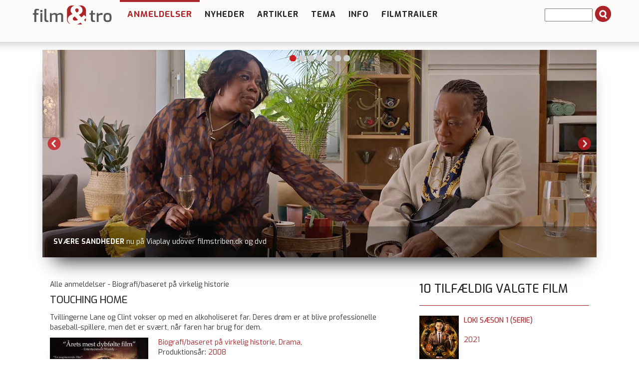

--- FILE ---
content_type: text/html; charset=utf-8
request_url: https://filmogtro.dk/anmeldelse/touching-home/
body_size: 10663
content:
<!DOCTYPE html>
<html lang="en" xmlns="http://www.w3.org/1999/xhtml">
<head>

<meta charset="utf-8">
<!-- 
	This website is powered by TYPO3 - inspiring people to share!
	TYPO3 is a free open source Content Management Framework initially created by Kasper Skaarhoj and licensed under GNU/GPL.
	TYPO3 is copyright 1998-2013 of Kasper Skaarhoj. Extensions are copyright of their respective owners.
	Information and contribution at http://typo3.org/
-->

<base href="https://filmogtro.dk/">

<title>Touching Home</title>
<meta name="generator" content="TYPO3 4.7 CMS">
<meta name="keywords" content="Anmeld">

<link rel="stylesheet" type="text/css" href="typo3conf/ext/flexslider/Resources/Public/Css/flexslider.css?1427382922" media="all">
<link rel="stylesheet" type="text/css" href="typo3temp/stylesheet_8875827d48.css?1508763428" media="all">
<link rel="stylesheet" type="text/css" href="fileadmin/Template/bootstrap/css/bootstrap.css?1443022619" media="all">
<link rel="stylesheet" type="text/css" href="fileadmin/Template/bootstrap/css/navbar-fixed-top.css?1445620064" media="all">
<link rel="stylesheet" type="text/css" href="fileadmin/Template/bootstrap/css/custom.css?1764850908" media="all">
<link rel="stylesheet" type="text/css" href="fileadmin/Template/bootstrap/css/farver.css?1455617165" media="all">



<script src="typo3conf/ext/flexslider/Resources/Public/Js/jquery-min.js?1429172061" type="text/javascript"></script>
<script src="typo3conf/ext/flexslider/Resources/Public/Js/jquery.flexslider-min.js?1427382922" type="text/javascript"></script>
<script src="typo3temp/javascript_ebd9c81938.js?1643095810" type="text/javascript"></script>


<meta name="viewport" content="width=device-width, initial-scale=1.0, maximum-scale=1.0" ><link href='https://fonts.googleapis.com/css?family=Exo:400,500,600,700' rel='stylesheet' type='text/css'><script defer data-domain="filmogtro.dk" src="https://plausible.io/js/script.js"></script><meta property="og:image" content="https://filmogtro.dk/typo3temp/pics/90320b73a5.jpg" />     <meta property="og:type"                 content="article" /> 
     <meta property="og:site_name"            content="https://filmogtro.dk/" />
     <meta property="article:modified_time"   content="1768562253" />
	<meta property="og:image:width" content="400" />
	<meta property="og:image:height" content="285" /><meta property="og:title" content="Touching Home" /><meta name="description" content="Tvillingerne Lane og Clint vokser op med en alkoholiseret far. Deres drøm er at blive professionelle baseball-spillere, men det er svært, når faren har brug for dem." /><meta name="keywords" content="Far-søn,Alkohol,Misbrug,Valg,Sport," /><script type='text/javascript' src='https://banner.imh.dk/reviveadserver/www/delivery/spcjs.php?id=3&target=_blank'></script><link rel="shortcut icon" href="/fileadmin/templates/filmogtro.dk/favicon/favicon.ico">
<link rel="apple-touch-icon" sizes="57x57" href="/fileadmin/templates/filmogtro.dk/favicon/apple-touch-icon-57x57.png">
<link rel="apple-touch-icon" sizes="114x114" href="/fileadmin/templates/filmogtro.dk/favicon/apple-touch-icon-114x114.png">
<link rel="apple-touch-icon" sizes="72x72" href="/fileadmin/templates/filmogtro.dk/favicon/apple-touch-icon-72x72.png">
<link rel="apple-touch-icon" sizes="144x144" href="/fileadmin/templates/filmogtro.dk/favicon/apple-touch-icon-144x144.png">
<link rel="apple-touch-icon" sizes="60x60" href="/fileadmin/templates/filmogtro.dk/favicon/apple-touch-icon-60x60.png">
<link rel="apple-touch-icon" sizes="120x120" href="/fileadmin/templates/filmogtro.dk/favicon/apple-touch-icon-120x120.png">
<link rel="apple-touch-icon" sizes="76x76" href="/fileadmin/templates/filmogtro.dk/favicon/apple-touch-icon-76x76.png">
<link rel="apple-touch-icon" sizes="152x152" href="/fileadmin/templates/filmogtro.dk/favicon/apple-touch-icon-152x152.png">
<link rel="icon" type="image/png" href="/fileadmin/templates/filmogtro.dk/favicon/favicon-196x196.png" sizes="196x196">
<link rel="icon" type="image/png" href="/fileadmin/templates/filmogtro.dk/favicon/favicon-160x160.png" sizes="160x160">
<link rel="icon" type="image/png" href="/fileadmin/templates/filmogtro.dk/favicon/favicon-96x96.png" sizes="96x96">
<link rel="icon" type="image/png" href="/fileadmin/templates/filmogtro.dk/favicon/favicon-16x16.png" sizes="16x16">
<link rel="icon" type="image/png" href="/fileadmin/templates/filmogtro.dk/favicon/favicon-32x32.png" sizes="32x32">
<meta name="msapplication-TileColor" content="#2b5797">
<meta name="msapplication-TileImage" content="/fileadmin/templates/filmogtro.dk/favicon/mstile-144x144.png">
<meta name="msapplication-config" content="/fileadmin/templates/filmogtro.dk/favicon/browserconfig.xml">

<link href="typo3conf/ext/comments/resources/template/pi1.css" type="text/css" rel="stylesheet" />
<script type="text/javascript" src="typo3conf/ext/comments/resources/template/pi1.js" ></script>


<link rel="stylesheet" type="text/css" href="typo3conf/ext/pagebrowse/res/styles_min.css" />


<script type="text/javascript">
	/*<![CDATA[*/
<!--
function openPic(url,winName,winParams)	{	//
		var theWindow = window.open(url,winName,winParams);
		if (theWindow)	{theWindow.focus();}
	}

// -->
	/*]]>*/
</script>


<link rel="stylesheet" href="typo3conf/ext/ratings/res/styles.css" />

<script type="text/javascript" src="typo3conf/ext/ratings/res/rating.js"></script>
<script type="text/javascript" src="typo3/contrib/prototype/prototype.js"></script>


</head>
<body>

<!-- Fixed navbar -->
<div class="navbar navbar-default navbar-fixed-top" role="navigation">
	<div class="container">

			<div class="navbar-header">
				<button type="button" class="navbar-toggle" data-toggle="collapse" data-target=".navbar-collapse">
					<span class="sr-only">Toggle navigation</span>
					<span class="icon-bar"></span>
					<span class="icon-bar"></span>
					<span class="icon-bar"></span>
          		</button>
          	
	<!--  CONTENT ELEMENT, uid:148/image [begin] -->
		<div id="c148" class="csc-default">
		<!--  Image block: [begin] -->
			<div class="csc-textpic csc-textpic-left csc-textpic-above"><div class="csc-textpic-imagewrap"><figure class="csc-textpic-image csc-textpic-last"><a href="http://filmogtro.dk" target="_top" ><img src="uploads/pics/filmogtronytlogoweb_01.png" width="180" height="50"  alt=""></a></figure></div></div>
		<!--  Image block: [end] -->
			</div>
	<!--  CONTENT ELEMENT, uid:148/image [end] -->
		
        	</div>


<div class="navbar-collapse collapse">
          <ul class="nav navbar-nav"><li class="dropdown arrow_box current_page_item"><a href="anmeldelser/nyeste-anmeldelser/"  class="dropdown-toggle" data-toggle="dropdown">Anmeldelser</a><ul class="dropdown-menu"><li class="passiv"><a href="anmeldelser/nyeste-anmeldelser/"  >Nyeste anmeldelser</a></li><li class="passiv"><a href="anmeldelser/tv-bio-dvd/"  >TV BIO DVD</a></li><li class="passiv"><a href="anmeldelser/alle-anmeldelser/"  >Alle anmeldelser</a></li><li class="passiv"><a href="anmeldelser/alle-alfabetisk/"  >Alle alfabetisk</a></li><li class="passiv"><a href="anmeldelser/alle-stikord/"  >Alle stikord</a></li><li class="passiv"><a href="anmeldelser/alle-medvirkende/"  >Alle medvirkende</a></li><li class="passiv"><a href="anmeldelser/alle-instruktoerer/"  >Alle instruktører</a></li><li class="passiv"><a href="anmeldelser/alle-anmeldere/"  >Alle anmeldere</a></li><li class="passiv"><a href="anmeldelser/bedste-film/"  >Bedste film</a><ul class="dropdown-menu2"><li class="passiv"><a href="anmeldelser/bedste-film/top-100-film-2025/"  >Top 100 film 2025</a></li><li class="passiv"><a href="anmeldelser/bedste-film/top-100-film-2011/"  >Top 100 film 2011</a></li><li class="passiv"><a href="anmeldelser/bedste-film/top-10-film-2017/"  >Top 10 film 2017</a></li><li class="passiv"><a href="anmeldelser/bedste-film/top-10-film-2016/"  >Top 10 film 2016</a></li><li class="passiv"><a href="anmeldelser/bedste-film/top-10-film-2015/"  >Top 10 film 2015</a></li><li class="passiv"><a href="anmeldelser/bedste-film/top-10-film-2014/"  >Top 10 film 2014</a></li><li class="passiv"><a href="anmeldelser/bedste-film/top-10-film-2013/"  >Top 10 film 2013</a></li><li class="passiv"><a href="anmeldelser/bedste-film/top-10-film-2012/"  >Top 10 film 2012</a></li><li class="passiv"><a href="anmeldelser/bedste-film/top-10-film-2011/"  >Top 10 film 2011</a></li><li class="passiv"><a href="anmeldelser/bedste-film/top-10-film-2010/"  >Top 10 film 2010</a></li><li class="passiv"><a href="anmeldelser/bedste-film/top-10-film-2009/"  >Top 10 film 2009</a></li><li class="passiv"><a href="anmeldelser/bedste-film/top-10-film-2008/"  >Top 10 film 2008</a></li><li class="passiv"><a href="anmeldelser/bedste-film/top-10-film-2007/"  >Top 10 film 2007</a></li><li class="passiv"><a href="anmeldelser/bedste-film/top-10-film-2006/"  >Top 10 film 2006</a></li><li class="passiv"><a href="anmeldelser/bedste-film/top-10-film-2005/"  >Top 10 film 2005</a></li></ul></li><li class="passiv"><a href="anmeldelser/cvli-licens/"  >CVLI-licens</a></li></ul></li><li class="dropdown arrow_box_passiv"><a href="nyheder/"  >Nyheder</a></li><li class="dropdown arrow_box_passiv"><a href="artikler/"  class="dropdown-toggle" data-toggle="dropdown">Artikler</a><ul class="dropdown-menu"><li class="passiv"><a href="artikler/baggrund/"  >Baggrund</a></li><li class="passiv"><a href="artikler/film-og-folk/"  >Film og folk</a></li><li class="passiv"><a href="artikler/filmbrug/"  >Filmbrug</a><ul class="dropdown-menu2"><li class="passiv"><a href="artikler/filmbrug/affirm-films/"  >Affirm Films</a></li><li class="passiv"><a href="artikler/filmbrug/filmstribendk/"  >Filmstriben.dk</a></li></ul></li><li class="passiv"><a href="artikler/refleksioner/"  >Refleksioner</a></li></ul></li><li class="dropdown arrow_box_passiv"><a href="tema/"  class="dropdown-toggle" data-toggle="dropdown">Tema</a><ul class="dropdown-menu"><li class="passiv"><a href="tema/tema-anmeld/"  >Tema - anmeld</a></li><li class="passiv"><a href="tema/tema-artikel/"  >Tema - artikel</a></li></ul></li><li class="dropdown arrow_box_passiv"><a href="info/"  >Info</a></li><li class="dropdown arrow_box_passiv"><a href="filmtrailer/"  >Filmtrailer</a></li></ul>
		  <div class="news-search-form">
<form method="post" action="soeg?no_cache=1">
	<input size="10" maxlength="50" type="text" name="tx_ttnews[swords]" value="" />
	<span class="news-search-form-submit"><input type="submit" name="search" value="" /></span>
</form></div>
</div><!--/.nav-collapse -->
      </div><!-- /container -->
</div><!-- /navbar -->



<div class="container"><!-- Container -->
<!-- Main component for a primary marketing message or call to action -->



<div class="row">
<div id="topslider">

	

	

		




        <script type="text/javascript">
     jQuery(document).ready(function($) { 
	$('#fs-alt696b543fc9fcf.flexslider').flexslider(
    {
		animation: "slide",
		slideDirection: "horizontal",
		slideshow: true,
		slideshowSpeed: 6000,
		animationDuration: 600,
		controlNav: true,
		directionNav: true,
		keyboardNav: true,
		mousewheel: false,
		prevText: "Previous",
		nextText: "Next",
		pausePlay: false,
		pauseText: "Pause",
		playText: "Play",
		randomize: true,
		animationLoop: true,
		pauseOnHover: false
	
	});
});

</script>

		<div class="flexslider" id="fs-alt696b543fc9fcf">
			<ul class="slides">

				
					<li>
						<a href="anmeldelse/the-magnificent-seven/">
							<img src="uploads/tx_flexslider/Banner-The-Magnificent-Seven_01.jpg" width="1110" height="416" alt="" />
						</a>
						
								
										<p class="flex-caption">
											
												<strong>THE MAGNIFICENT SEVEN</strong>
											
											
												<span>nu på Netflix udover Prime Video, Viaplay og dvd</span>
											
										</p>
									
							
					</li>
				
					<li>
						<a href="anmeldelse/mig-og-pingvinen/">
							<img src="uploads/tx_flexslider/Banner-Mig-og-pingvinen.jpg" width="1110" height="416" alt="" />
						</a>
						
								
										<p class="flex-caption">
											
												<strong>MIG OG PINGVINEN</strong>
											
											
												<span>nu på filmstriben.dk udover dvd</span>
											
										</p>
									
							
					</li>
				
					<li>
						<a href="anmeldelse/triangle-of-sadness/">
							<img src="uploads/tx_flexslider/Banner-Triangle-of-Sadness.jpg" width="1110" height="416" alt="" />
						</a>
						
								
										<p class="flex-caption">
											
												<strong>TRIANGLE OF SADNESS</strong>
											
											
												<span>nu på Netflix udover filmstriben.dk, Prime Video, Viaplay, HBO Max, dvd og blu-ray</span>
											
										</p>
									
							
					</li>
				
					<li>
						<a href="anmeldelse/svaere-sandheder/">
							<img src="uploads/tx_flexslider/Banner-Svaere-sandheder_01.jpg" width="1110" height="416" alt="" />
						</a>
						
								
										<p class="flex-caption">
											
												<strong>SVÆRE SANDHEDER</strong>
											
											
												<span>nu på Viaplay udover filmstriben.dk og dvd</span>
											
										</p>
									
							
					</li>
				
					<li>
						<a href="anmeldelse/den-sidste-viking/">
							<img src="uploads/tx_flexslider/Banner-Den-sidste-viking_02.jpg" width="1110" height="416" alt="" />
						</a>
						
								
										<p class="flex-caption">
											
												<strong>DEN SIDSTE VIKING</strong>
											
											
												<span>nu på dvd og blu-ray samt få biografer</span>
											
										</p>
									
							
					</li>
				
					<li>
						<a href="https://filmogtro.dk/nyheder/single-nyhed/tegnefilm-genopstaar-med-dansk-tale/">
							<img src="uploads/tx_flexslider/Banner-Superbog-1.jpg" width="1110" height="416" alt="" />
						</a>
						
								
										<p class="flex-caption">
											
												<strong>Tegnefilmen SUPERBOOK genopstår med dansk tale</strong>
											
											
												<span>- kan ses på YouTube</span>
											
										</p>
									
							
					</li>
				
					<li>
						<a href="anmeldelse/vejen-hjem-1/">
							<img src="uploads/tx_flexslider/Banner-Vejen-hjem_03.jpg" width="1110" height="416" alt="" />
						</a>
						
								
										<p class="flex-caption">
											
												<strong>UGENS FILM</strong>
											
											
												<span>VEJEN HJEM - på Netflix, filmstriben.dk, dvd og blu-ray</span>
											
										</p>
									
							
					</li>
				

			</ul>
		</div>

	


</div>

<!--<div id="organisation">
	
</div>-->
	
	
	<!--  CONTENT ELEMENT, uid:34/gridelements_pi1 [begin] -->
		<div id="c34" class="csc-default"><div class="csc-default">
	<!--  CONTENT ELEMENT, uid:39/gridelements_pi1 [begin] -->
		<div class="col-md-8"><div class="csc-default">
	<!--  CONTENT ELEMENT, uid:36/list [begin] -->
		<div id="c36" class="csc-default">
		<!--  Plugin inserted: [begin] -->
			

<div class="news-single-item">
<div class="news-catRootline">Alle anmeldelser&nbsp;-&nbsp;Biografi/baseret på virkelig historie</div>
		<h2>Touching Home</h2>
		<h2></h2>
		Tvillingerne Lane og Clint vokser op med en alkoholiseret far. Deres drøm er at blive professionelle baseball-spillere, men det er svært, når faren har brug for dem.
		<div class="news-single-img"><a href="index.php?eID=tx_cms_showpic&amp;file=uploads%2Fpics%2FTouching-Home.jpg&amp;md5=7def4dd7473d02c83d3a7c7b10d0f88161dd95c7&amp;parameters%5B0%5D=YTo0OntzOjU6IndpZHRoIjtzOjQ6IjgwMG0iO3M6NjoiaGVpZ2h0IjtzOjM6IjYw&amp;parameters%5B1%5D=MCI7czo3OiJib2R5VGFnIjtzOjQyOiI8Ym9keSBiZ0NvbG9yPSIjZmZmZmZmIiBz&amp;parameters%5B2%5D=dHlsZT0ibWFyZ2luOjA7Ij4iO3M6NDoid3JhcCI7czozNzoiPGEgaHJlZj0iamF2&amp;parameters%5B3%5D=YXNjcmlwdDpjbG9zZSgpOyI%2BIHwgPC9hPiI7fQ%3D%3D" onclick="openPic('https://filmogtro.dk/index.php?eID=tx_cms_showpic&amp;file=uploads%2Fpics%2FTouching-Home.jpg&amp;md5=7def4dd7473d02c83d3a7c7b10d0f88161dd95c7&amp;parameters%5B0%5D=YTo0OntzOjU6IndpZHRoIjtzOjQ6IjgwMG0iO3M6NjoiaGVpZ2h0IjtzOjM6IjYw&amp;parameters%5B1%5D=MCI7czo3OiJib2R5VGFnIjtzOjQyOiI8Ym9keSBiZ0NvbG9yPSIjZmZmZmZmIiBz&amp;parameters%5B2%5D=dHlsZT0ibWFyZ2luOjA7Ij4iO3M6NDoid3JhcCI7czozNzoiPGEgaHJlZj0iamF2&amp;parameters%5B3%5D=YXNjcmlwdDpjbG9zZSgpOyI%2BIHwgPC9hPiI7fQ%3D%3D','4b2e4308c319b14cbcc1356b03934b11','width=285,height=400,status=0,menubar=0'); return false;" target="thePicture"><img src="uploads/pics/Touching-Home.jpg" width="285" height="400" alt=""></a><p class="news-single-imgcaption" style="width:285px;"></p></div>
		
		<!--Tvillingerne Lane og Clint vokser op med en alkoholiseret far. Deres drøm er at blive professionelle baseball-spillere, men det er svært, når faren har brug for dem.-->
		
		<!--<p><b>ET LIV MED ALKOHOL<br /></b><br />Helt fra børn måtte tvillingerne Lane og Clint tage sig af deres alkoholiserede far, Charlie (Ed Harris). Farmoren smider Charlie ud, og han bor i en gammel stationcar. Lane og Clint er gode til baseball og drømmer om at blive professionelle, men de har ikke råd til at tage til optagelseskonkurrencer, og deres far har også brug for, at de hanker lidt op i ham.<br /><br />Lane og Clint tager arbejde i stenbruddet for at tjene penge til optagelsesprøve. Forholdet til faren er anstrengt. Charlie inviterer sønnerne til middag - i det fri. Kun Lane føler forpligtelse til at tage imod invitationen, for Clint tror ikke på farens ord om bod og bedring. Lane giver sin far lidt penge, for han lover, at han ikke vil bruge dem på spil og sprut. Aldrig så snart har Charlie fået pengene, før de spilles og drikkes op. Clint vil forfølge sin drøm og sparer op til optagelseskonkurrence. Lane føler sig som mellemmand mellem faren og hans bror og vælger at blive hjemme, selvom han har mest har lyst til også at tage af sted.<br /><br /><b>Venskab mindsker trangen til drikkeri<br /></b>En politibetjent laver en aftale med Charlie om at drikke morgenkaffe sammen med ham hver dag. Det ser ud til lige så stille at få ham tørlagt. Charlie spørger betjenten om, hvad han tror, der er efter dette liv. Det ved han ikke. Charlie føler sig træt efter mange år i alkoholmisbrug, så han forestiller sig, at det er et sted, hvor der er hvile.<br /><br />Tvillingerne Logan og Noah Miller har skrevet manuskriptet og instrueret filmen, og de spiller Lane og Clint i filmen. Filmen er inspireret af, at deres far i januar 2006 døde i fængsel, efter at være fundet døddrukken uden for en bar. Miller-brødrenes forhold til deres egen far var komplekst. De beskriver ham som en person med store uudnyttede evner. Sidste gang, de besøgte ham i fængslet, spurgte han, hvornår de ville lave filmen om hans liv. Deres far gav dem lov til, at Ed Harris måtte spille ham.<br /><br />Ed Harris spiller rollen som drengenes hjemløse, alkoholiserede far meget overbevisende. Man er ikke i tvivl om, at Charlie har et ønske om et andet liv, og at han elsker sine sønner. Han ved bare ikke, hvordan han skal komme ud af sit misbrug. Da han på et tidspunkt har såret Clint dybt, svarer han på spørgsmålet om, hvorfor han gjorde det: &quot;Jeg ved det ikke.&quot;<br /><br />Filmen kan skabe overvejelser om, hvordan en alkoholiker kan hjælpes. Lane viser tillid ved at give penge, Clint synes ikke, faren har fortjent omsorg fra ham. Politibetjenten bruger tid på at tage faren ved hånden med aftaler. Filmen berører også valget mellem at følge sine drømme eller føle sig forpligtet på familien.</p>-->
		
		<!--Kategori:--> <!--Biografi/baseret på virkelig historie, Drama-->
	
		<a href="anmeldelser/alle-anmeldelser/" ><!--Biografi/baseret på virkelig historie, Drama--></a> <!---->
		<a href="anmeldelser/alle-anmeldelser/biografibaseret-paa-virkelig-historie/" >Biografi/baseret på virkelig historie</a>,&nbsp;<a href="anmeldelser/alle-anmeldelser/drama/" >Drama</a>,&nbsp;
		<br />
		Produktionsår: <a href="anmeldelser/aar/2008/" >2008</a>
		<br />
		Varighed:&nbsp;108&nbsp;min.
		<br />
		<a href="anmeldelser/cvli-licens/" >Omfattet af CVLI-licens</a><br />
		
		Censur:&nbsp;<a href="anmeldelser/censur/15-aar/" >15 år</a>
		<br />
		Instruktør:&nbsp;<a href="anmeldelser/instruktoer/logan-miller/" >Logan Miller</a>,&nbsp;<a href="anmeldelser/instruktoer/noah-miller/" >Noah Miller</a>,
		<br/>
		
		
		Medvirkende:&nbsp;<a href="anmeldelser/medvirkende/ed-harris/" >Ed Harris</a>,&nbsp;<a href="anmeldelser/medvirkende/brad-dourif/" >Brad Dourif</a>,&nbsp;<a href="anmeldelser/medvirkende/ishiah-benben/" >Ishiah Benben</a>,
		<br />
		Stikord:<div class="stikord">&nbsp;<a href="anmeldelser/tag/far-soen/" >Far-søn</a>,</div><div class="stikord">&nbsp;<a href="anmeldelser/tag/alkohol/" >Alkohol</a>,</div><div class="stikord">&nbsp;<a href="anmeldelser/tag/misbrug/" >Misbrug</a>,</div><div class="stikord">&nbsp;<a href="anmeldelser/tag/valg/" >Valg</a>,</div><div class="stikord">&nbsp;<a href="anmeldelser/tag/sport/" >Sport</a>,</div>
		
		<br /><br /><br /><br /><br /><br /><br /><hr /><div class="embed-responsive embed-responsive-16by9"><iframe class="embed-responsive-item" src="https://www.youtube.com/embed/BEVIXHv_ezo" allowfullscreen></iframe></div>
		<br />
		
		 
		
		<hr class="clearer" />
			
						  
				  	
			
					
				 					  
				
					
					
			
					
					

			
			
			<h2>Anmeldelse:</h2>
			Af:&nbsp;<a href="anmeldelser/anmelder/anette-hedager-nielsen/" >Anette Hedager Nielsen</a> - <span class="news-single-timedata">17.06.2016 <!--12:54--> <!--Alder: 10 yrs<br />--></span>
			<br /><br />
			<div class="rating"><img src="typo3conf/ext/sysfire_ttnewsrating/res/stern_aktiv.png" alt=""><img src="typo3conf/ext/sysfire_ttnewsrating/res/stern_aktiv.png" alt=""><img src="typo3conf/ext/sysfire_ttnewsrating/res/stern_aktiv.png" alt=""><img src="typo3conf/ext/sysfire_ttnewsrating/res/stern_inaktiv.png" alt=""><img src="typo3conf/ext/sysfire_ttnewsrating/res/stern_inaktiv.png" alt=""><img src="typo3conf/ext/sysfire_ttnewsrating/res/stern_inaktiv.png" alt=""> &nbsp;&nbsp;-&nbsp;&nbsp; <a href="anmeldelser/rating/3/" class="rating">Andre film med samme karakter</a></div>
			<br />
			<br />
			<!---->
			<p><b>ET LIV MED ALKOHOL<br /></b><br />Helt fra børn måtte tvillingerne Lane og Clint tage sig af deres alkoholiserede far, Charlie (Ed Harris). Farmoren smider Charlie ud, og han bor i en gammel stationcar. Lane og Clint er gode til baseball og drømmer om at blive professionelle, men de har ikke råd til at tage til optagelseskonkurrencer, og deres far har også brug for, at de hanker lidt op i ham.<br /><br />Lane og Clint tager arbejde i stenbruddet for at tjene penge til optagelsesprøve. Forholdet til faren er anstrengt. Charlie inviterer sønnerne til middag - i det fri. Kun Lane føler forpligtelse til at tage imod invitationen, for Clint tror ikke på farens ord om bod og bedring. Lane giver sin far lidt penge, for han lover, at han ikke vil bruge dem på spil og sprut. Aldrig så snart har Charlie fået pengene, før de spilles og drikkes op. Clint vil forfølge sin drøm og sparer op til optagelseskonkurrence. Lane føler sig som mellemmand mellem faren og hans bror og vælger at blive hjemme, selvom han har mest har lyst til også at tage af sted.<br /><br /><b>Venskab mindsker trangen til drikkeri<br /></b>En politibetjent laver en aftale med Charlie om at drikke morgenkaffe sammen med ham hver dag. Det ser ud til lige så stille at få ham tørlagt. Charlie spørger betjenten om, hvad han tror, der er efter dette liv. Det ved han ikke. Charlie føler sig træt efter mange år i alkoholmisbrug, så han forestiller sig, at det er et sted, hvor der er hvile.<br /><br />Tvillingerne Logan og Noah Miller har skrevet manuskriptet og instrueret filmen, og de spiller Lane og Clint i filmen. Filmen er inspireret af, at deres far i januar 2006 døde i fængsel, efter at være fundet døddrukken uden for en bar. Miller-brødrenes forhold til deres egen far var komplekst. De beskriver ham som en person med store uudnyttede evner. Sidste gang, de besøgte ham i fængslet, spurgte han, hvornår de ville lave filmen om hans liv. Deres far gav dem lov til, at Ed Harris måtte spille ham.<br /><br />Ed Harris spiller rollen som drengenes hjemløse, alkoholiserede far meget overbevisende. Man er ikke i tvivl om, at Charlie har et ønske om et andet liv, og at han elsker sine sønner. Han ved bare ikke, hvordan han skal komme ud af sit misbrug. Da han på et tidspunkt har såret Clint dybt, svarer han på spørgsmålet om, hvorfor han gjorde det: &quot;Jeg ved det ikke.&quot;<br /><br />Filmen kan skabe overvejelser om, hvordan en alkoholiker kan hjælpes. Lane viser tillid ved at give penge, Clint synes ikke, faren har fortjent omsorg fra ham. Politibetjenten bruger tid på at tage faren ved hånden med aftaler. Filmen berører også valget mellem at følge sine drømme eller føle sig forpligtet på familien.</p>
			<br />
			<hr>
			<div class="brugerkarakter">Brugerkarakter:</div><br />
			<div class="rating">


	<!--

		BEGIN: Content of extension "ratings", plugin "tx_ratings_pi1"

	-->
	<div class="tx-ratings-pi1">
		
<div id="tx-ratings-tt_news_1678">
	<div class="tx-ratings">
		<div class="tx-rating-display-wrap" id="tx-ratings-wait-tt_news_1678">
			<img src="typo3conf/ext/ratings/res/working.gif" width="16" height="16" alt="" />
			Gemmer din stemme...
		</div>
		<div id="tx-ratings-display-tt_news_1678">
			<div class="tx-ratings-display">
				<div class="tx-ratings-grey-bar"></div>
				<div class="tx-ratings-gold-bar" style="width: 60px"></div>
				<div class="tx-ratings-vote-bar">
					<div>
						
<a href="javascript:void(0)" rel="nofollow" class="tx-ratings-star-1" onclick="tx_ratings_submit('tt_news_1678', 1, '[base64]%3D%3D', '440908bf7f94e473dc9e46e2ccdb4eeb');return false"></a>

<a href="javascript:void(0)" rel="nofollow" class="tx-ratings-star-2" onclick="tx_ratings_submit('tt_news_1678', 2, '[base64]%3D%3D', '7e29e7de524c323ea6b348d39af45d65');return false"></a>

<a href="javascript:void(0)" rel="nofollow" class="tx-ratings-star-3" onclick="tx_ratings_submit('tt_news_1678', 3, '[base64]%3D%3D', 'c5aca05787a2e9a2e7865a16359d3725');return false"></a>

<a href="javascript:void(0)" rel="nofollow" class="tx-ratings-star-4" onclick="tx_ratings_submit('tt_news_1678', 4, '[base64]%3D%3D', 'd3f2598d95dbacb25157f7b20ab9266b');return false"></a>

<a href="javascript:void(0)" rel="nofollow" class="tx-ratings-star-5" onclick="tx_ratings_submit('tt_news_1678', 5, '[base64]%3D%3D', 'be269845360f2d0a63056d0376d500ab');return false"></a>

<a href="javascript:void(0)" rel="nofollow" class="tx-ratings-star-6" onclick="tx_ratings_submit('tt_news_1678', 6, '[base64]%3D%3D', '25c62d395cb3558d7b3d1159327c7517');return false"></a>

					</div>
					<div class="tx-ratings-cleaner"></div>
				</div>
			</div>
			<div class="tx-ratings-text">
				Bedømmelse: 3.0 af 6. 1 stemme(r).
				<br />
				Klik på en af stjernerne for at afgive din stemme
			</div>
		</div>
	</div>
</div>


	</div>
	
	<!-- END: Content of extension "ratings", plugin "tx_ratings_pi1" -->

	</div>
	<br />
	<div class="news-single-backlink">	
	<a href="anmeldelser/alle-anmeldelser/" ><!--&amp;lt;- tilbage til nyhedslisten--></a>
	</div>
</div>		

		<!--  Plugin inserted: [end] -->
			</div>
	<!--  CONTENT ELEMENT, uid:36/list [end] -->
		</div><div class="csc-default">
	<!--  CONTENT ELEMENT, uid:645/html [begin] -->
		<div id="c645" class="csc-default">
		<!--  Raw HTML content: [begin] -->
			<a name="comment"></a>

		<!--  Raw HTML content: [end] -->
			</div>
	<!--  CONTENT ELEMENT, uid:645/html [end] -->
		</div><div class="csc-default">
	<!--  CONTENT ELEMENT, uid:173/list [begin] -->
		<div id="c173" class="csc-default">
		<!--  Plugin inserted: [begin] -->
			


	<!--

		BEGIN: Content of extension "comments", plugin "tx_comments_pi1"

	-->
	<div class="tx-comments-pi1">
		
<a id="tx-comments-comments-1678"></a>
<div class="tx-comments-comments">

	<!-- ###CONTENT### begin -->
		
<div class="tx-comments-no-comments">
Ingen kommentarer
</div>

	<!-- ###CONTENT### end -->

	


	<!--

		BEGIN: Content of extension "pagebrowse", plugin "tx_pagebrowse_pi1"

	-->
	<div class="tx-pagebrowse-pi1">
		
	</div>
	
	<!-- END: Content of extension "pagebrowse", plugin "tx_pagebrowse_pi1" -->

	
</div>

<div class="tx-comments-comment-form">
	
	<form action="https://filmogtro.dk/anmeldelse/touching-home/#comment" method="post">
		<fieldset>
			<legend>Tilføj kommentar</legend>
			<input type="hidden" name="tx_comments_pi1[itemurl]" value="https://filmogtro.dk/anmeldelse/touching-home/" />
			<input type="hidden" name="tx_comments_pi1[itemurlchk]" value="678870b766a1c139c8c406bd47b76510" />
			<p>
				<span class="tx-comments-required-mark">*</span> - påkrævet felt
			</p>
			<label for="tx_comments_pi1_firstname">Fornavn:</label>
			<input class="tx-comments-comment-input" type="text" size="35" name="tx_comments_pi1[firstname]" id="tx_comments_pi1_firstname" value="" /> 
<span class="tx-comments-required-mark">*</span>
 <br />
			
			
			
<label for="tx_comments_pi1-captcha">Angiv kode:</label>
<div class="tx-comments-captcha">
<img src="typo3conf/ext/captcha/captcha/captcha.php" alt="" /><br />
<input class="tx-comments-comment-input" type="text" size="35" id="tx_comments_pi1-captcha" name="tx_comments_pi1[captcha]" value="" /> 
<span class="tx-comments-required-mark">*</span>
 <br />
</div>

			<label for="tx_comments_pi1_content">Kommentar:</label>
			<textarea cols="32" rows="7" name="tx_comments_pi1[content]" id="tx_comments_pi1_content"></textarea> 
<span class="tx-comments-required-mark">*</span>
 <br />
			<label for="tx_comments_pi1_submit">&nbsp;</label>
			<input type="submit" name="tx_comments_pi1[submit]" id="tx_comments_pi1_submit" value="Tilføj kommentar" />
			<!--<input type="reset" value="Slet" />-->
			<label class="wt_spamshield_label wt_spamshield_honey" style="position:absolute; margin:0 0 0 -999em;"></label><input type="text" name="tx_comments_pi1[uid987651]" style="position:absolute; margin:0 0 0 -999em;" class="wt_spamshield_field wt_spamshield_honey" autocomplete="off" tabindex="-1" value="" ><input type="hidden" name="typo3_user_int" value="1" /><script type="text/javascript">tx_comments_pi1_setUserData()</script>
		</fieldset>
	</form>
</div>

	</div>
	
	<!-- END: Content of extension "comments", plugin "tx_comments_pi1" -->

	
		<!--  Plugin inserted: [end] -->
			</div>
	<!--  CONTENT ELEMENT, uid:173/list [end] -->
		</div></div>
	<!--  CONTENT ELEMENT, uid:39/gridelements_pi1 [end] -->
		</div><div class="csc-default">
	<!--  CONTENT ELEMENT, uid:37/gridelements_pi1 [begin] -->
		<div class="col-md-4"><div class="csc-default">
	<!--  CONTENT ELEMENT, uid:192/list [begin] -->
		<div id="c192" class="csc-default">
		<!--  Header: [begin] -->
			<header class="csc-header csc-header-n1"><h1 class="csc-firstHeader">10 tilfældig valgte film</h1></header>
		<!--  Header: [end] -->
			
		<!--  Plugin inserted: [begin] -->
			

	
			
	<table width="100%" border="0" cellspacing="0" cellpadding="0">
  <tbody>
    <tr>
      <td valign="top" class="tdlist1"><a href="anmeldelse/loki-saeson-1-serie/" title="Loki sæson 1 (serie)"><img src="uploads/pics/Loki-1.jpg" width="285" height="400" alt=""></a></td>
      <td valign="top" class="tdlist2"><div class="news-list-item"><div class="news-header-list-container">
					<div class="news-header-list-title"> <a href="anmeldelse/loki-saeson-1-serie/" title="Loki sæson 1 (serie)">Loki sæson 1 (serie)</a></div>
					<div class="produktionsaar"><a href="anmeldelser/aar/2021/" >2021</a></div>
					<div class="news-header-list-time"><!--12:56--></div>
					<div class="news-header-list-categories"><!--Filmkategori:--> <!--Action, Adventure, Science fiction, TEMA Serier--> <!----></div>
					
			</div>
	</td><hr class="clearer" />
    </tr>
  </tbody>
</table>
			
			
			

		
			
	<table width="100%" border="0" cellspacing="0" cellpadding="0">
  <tbody>
    <tr>
      <td valign="top" class="tdlist1"><a href="anmeldelse/richard-jewell/" title="Richard Jewell"><img src="uploads/pics/Richard-Jewell.jpg" width="285" height="400" alt=""></a></td>
      <td valign="top" class="tdlist2"><div class="news-list-item"><div class="news-header-list-container">
					<div class="news-header-list-title"> <a href="anmeldelse/richard-jewell/" title="Richard Jewell">Richard Jewell</a></div>
					<div class="produktionsaar"><a href="anmeldelser/aar/2019/" >2019</a></div>
					<div class="news-header-list-time"><!--12:33--></div>
					<div class="news-header-list-categories"><!--Filmkategori:--> <!--Biografi/baseret på virkelig historie, Drama, Krimi--> <!----></div>
					
			</div>
	</td><hr class="clearer" />
    </tr>
  </tbody>
</table>
			
			
			

		
			
	<table width="100%" border="0" cellspacing="0" cellpadding="0">
  <tbody>
    <tr>
      <td valign="top" class="tdlist1"><a href="anmeldelse/holocaust-serie/" title="Holocaust (serie)"><img src="uploads/pics/Holocaust.jpg" width="285" height="400" alt=""></a></td>
      <td valign="top" class="tdlist2"><div class="news-list-item"><div class="news-header-list-container">
					<div class="news-header-list-title"> <a href="anmeldelse/holocaust-serie/" title="Holocaust (serie)">Holocaust (serie)</a></div>
					<div class="produktionsaar"><a href="anmeldelser/aar/1978/" >1978</a></div>
					<div class="news-header-list-time"><!--12:23--></div>
					<div class="news-header-list-categories"><!--Filmkategori:--> <!--Drama, TEMA Anden verdenskrig--> <!----></div>
					
			</div>
	</td><hr class="clearer" />
    </tr>
  </tbody>
</table>
			
			
			

		
			
	<table width="100%" border="0" cellspacing="0" cellpadding="0">
  <tbody>
    <tr>
      <td valign="top" class="tdlist1"><a href="anmeldelse/den-fabelagtige-amelie-fra-montmartre/" title="Den fabelagtige Amélie fra Montmartre"><img src="uploads/pics/Den-fabelagtige-Amelie.jpg" width="360" height="515" alt=""></a></td>
      <td valign="top" class="tdlist2"><div class="news-list-item"><div class="news-header-list-container">
					<div class="news-header-list-title"> <a href="anmeldelse/den-fabelagtige-amelie-fra-montmartre/" title="Den fabelagtige Amélie fra Montmartre">Den fabelagtige Amélie fra Montmartre</a></div>
					<div class="produktionsaar"><a href="anmeldelser/aar/2001/" >2001</a></div>
					<div class="news-header-list-time"><!--15:52--></div>
					<div class="news-header-list-categories"><!--Filmkategori:--> <!--Komedie, Romance, Filmstriben.dk--> <!----></div>
					
			</div>
	</td><hr class="clearer" />
    </tr>
  </tbody>
</table>
			
			
			

		
			
	<table width="100%" border="0" cellspacing="0" cellpadding="0">
  <tbody>
    <tr>
      <td valign="top" class="tdlist1"><a href="anmeldelse/dahmer-monster-the-jeffrey-dahmer-story-serie/" title="Dahmer - Monster: The Jeffrey Dahmer Story (serie)"><img src="uploads/pics/Dahmer-serie.jpg" width="285" height="400" alt=""></a></td>
      <td valign="top" class="tdlist2"><div class="news-list-item"><div class="news-header-list-container">
					<div class="news-header-list-title"> <a href="anmeldelse/dahmer-monster-the-jeffrey-dahmer-story-serie/" title="Dahmer - Monster: The Jeffrey Dahmer Story (serie)">Dahmer - Monster: The Jeffrey Dahmer Story (serie)</a></div>
					<div class="produktionsaar"><a href="anmeldelser/aar/2022/" >2022</a></div>
					<div class="news-header-list-time"><!--08:48--></div>
					<div class="news-header-list-categories"><!--Filmkategori:--> <!--Biografi/baseret på virkelig historie, Krimi, Thriller, TEMA Serier--> <!----></div>
					
			</div>
	</td><hr class="clearer" />
    </tr>
  </tbody>
</table>
			
			
			

		
			
	<table width="100%" border="0" cellspacing="0" cellpadding="0">
  <tbody>
    <tr>
      <td valign="top" class="tdlist1"><a href="anmeldelse/transformers-de-faldnes-haevn/" title="Transformers: De faldnes hævn"><img src="uploads/pics/Transformers-2-de-faldnes-haevn.jpg" width="360" height="514" alt=""></a></td>
      <td valign="top" class="tdlist2"><div class="news-list-item"><div class="news-header-list-container">
					<div class="news-header-list-title"> <a href="anmeldelse/transformers-de-faldnes-haevn/" title="Transformers: De faldnes hævn">Transformers: De faldnes hævn</a></div>
					<div class="produktionsaar"><a href="anmeldelser/aar/2009/" >2009</a></div>
					<div class="news-header-list-time"><!--12:37--></div>
					<div class="news-header-list-categories"><!--Filmkategori:--> <!--Action, Adventure, Science fiction--> <!----></div>
					
			</div>
	</td><hr class="clearer" />
    </tr>
  </tbody>
</table>
			
			
			

		
			
	<table width="100%" border="0" cellspacing="0" cellpadding="0">
  <tbody>
    <tr>
      <td valign="top" class="tdlist1"><a href="anmeldelse/ringenes-herre-magtringene-saeson-1-serie/" title="Ringenes herre: Magtringene sæson 1 (serie)"><img src="uploads/pics/Magtringene-season-1.jpg" width="285" height="400" alt=""></a></td>
      <td valign="top" class="tdlist2"><div class="news-list-item"><div class="news-header-list-container">
					<div class="news-header-list-title"> <a href="anmeldelse/ringenes-herre-magtringene-saeson-1-serie/" title="Ringenes herre: Magtringene sæson 1 (serie)">Ringenes herre: Magtringene sæson 1 (serie)</a></div>
					<div class="produktionsaar"><a href="anmeldelser/aar/2022/" >2022</a></div>
					<div class="news-header-list-time"><!--15:17--></div>
					<div class="news-header-list-categories"><!--Filmkategori:--> <!--Action, Adventure, Drama, TEMA Hobbitten og Ringenes Herre, TEMA Serier--> <!----></div>
					
			</div>
	</td><hr class="clearer" />
    </tr>
  </tbody>
</table>
			
			
			

		
			
	<table width="100%" border="0" cellspacing="0" cellpadding="0">
  <tbody>
    <tr>
      <td valign="top" class="tdlist1"><a href="anmeldelse/the-tourist/" title="The Tourist"><img src="uploads/pics/The-Tourist.jpg" width="360" height="512" alt=""></a></td>
      <td valign="top" class="tdlist2"><div class="news-list-item"><div class="news-header-list-container">
					<div class="news-header-list-title"> <a href="anmeldelse/the-tourist/" title="The Tourist">The Tourist</a></div>
					<div class="produktionsaar"><a href="anmeldelser/aar/2010/" >2010</a></div>
					<div class="news-header-list-time"><!--11:22--></div>
					<div class="news-header-list-categories"><!--Filmkategori:--> <!--Drama, Thriller--> <!----></div>
					
			</div>
	</td><hr class="clearer" />
    </tr>
  </tbody>
</table>
			
			
			

		
			
	<table width="100%" border="0" cellspacing="0" cellpadding="0">
  <tbody>
    <tr>
      <td valign="top" class="tdlist1"><a href="anmeldelse/preacher/" title="Preacher"><img src="uploads/pics/Preacher.jpg" width="360" height="508" alt=""></a></td>
      <td valign="top" class="tdlist2"><div class="news-list-item"><div class="news-header-list-container">
					<div class="news-header-list-title"> <a href="anmeldelse/preacher/" title="Preacher">Preacher</a></div>
					<div class="produktionsaar"><a href="anmeldelser/aar/2008/" >2008</a></div>
					<div class="news-header-list-time"><!--15:31--></div>
					<div class="news-header-list-categories"><!--Filmkategori:--> <!--Action, Drama, TEMA Kristne film--> <!----></div>
					
			</div>
	</td><hr class="clearer" />
    </tr>
  </tbody>
</table>
			
			
			

		
			
	<table width="100%" border="0" cellspacing="0" cellpadding="0">
  <tbody>
    <tr>
      <td valign="top" class="tdlist1"><a href="anmeldelse/chef/" title="Chef"><img src="uploads/pics/Chef-2014.jpg" width="360" height="505" alt=""></a></td>
      <td valign="top" class="tdlist2"><div class="news-list-item"><div class="news-header-list-container">
					<div class="news-header-list-title"> <a href="anmeldelse/chef/" title="Chef">Chef</a></div>
					<div class="produktionsaar"><a href="anmeldelser/aar/2014/" >2014</a></div>
					<div class="news-header-list-time"><!--14:41--></div>
					<div class="news-header-list-categories"><!--Filmkategori:--> <!--Komedie, Top 10 2014--> <!----></div>
					
			</div>
	</td><hr class="clearer" />
    </tr>
  </tbody>
</table>
			
			
			

		
 


		<!--  Plugin inserted: [end] -->
			</div>
	<!--  CONTENT ELEMENT, uid:192/list [end] -->
		</div></div>
	<!--  CONTENT ELEMENT, uid:37/gridelements_pi1 [end] -->
		</div></div>
	<!--  CONTENT ELEMENT, uid:34/gridelements_pi1 [end] -->
		
	
	<!--<div class="col-md-3"></div>-->
	<!--<div class="col-md-8"></div>-->
	<!--<div class="col-md-4"></div>-->

</div>
 <!-- /container -->
 
 </div>
 
<div class="container">
<div class="row">
<div id="adds"><span class="addheader header">Annoncer</span>
	<!--  CONTENT ELEMENT, uid:751/gridelements_pi1 [begin] -->
		<div class="col-md-12"><div class="csc-default">
	<!--  CONTENT ELEMENT, uid:750/html [begin] -->
		<div class="col-md-4">
		<!--  Raw HTML content: [begin] -->
			<!--/*
  *
  * Revive Adserver Javascript Tag
  * - Generated with Revive Adserver v3.1.0
  *
  */-->

<!--/*
  * The backup image section of this tag has been generated for use on a
  * non-SSL page. If this tag is to be placed on an SSL page, change the
  *   'http://banner.imh.dk/reviveadserver/www/delivery/...'
  * to
  *   'https://banner.imh.dk/reviveadserver/www/delivery/...'
  *
  * This noscript section of this tag only shows image banners. There
  * is no width or height in these banners, so if you want these tags to
  * allocate space for the ad before it shows, you will need to add this
  * information to the <img> tag.
  *
  * If you do not want to deal with the intricities of the noscript
  * section, delete the tag (from <noscript>... to </noscript>). On
  * average, the noscript tag is called from less than 1% of internet
  * users.
  */-->

<script type='text/javascript'><!--//<![CDATA[
   var m3_u = (location.protocol=='https:'?'https://banner.imh.dk/reviveadserver/www/delivery/ajs.php':'http://banner.imh.dk/reviveadserver/www/delivery/ajs.php');
   var m3_r = Math.floor(Math.random()*99999999999);
   if (!document.MAX_used) document.MAX_used = ',';
   document.write ("<scr"+"ipt type='text/javascript' src='"+m3_u);
   document.write ("?zoneid=19&amp;block=1");
   document.write ('&amp;cb=' + m3_r);
   if (document.MAX_used != ',') document.write ("&amp;exclude=" + document.MAX_used);
   document.write (document.charset ? '&amp;charset='+document.charset : (document.characterSet ? '&amp;charset='+document.characterSet : ''));
   document.write ("&amp;loc=" + escape(window.location));
   if (document.referrer) document.write ("&amp;referer=" + escape(document.referrer));
   if (document.context) document.write ("&context=" + escape(document.context));
   if (document.mmm_fo) document.write ("&amp;mmm_fo=1");
   document.write ("'><\/scr"+"ipt>");
//]]>--></script><noscript><a href='http://banner.imh.dk/reviveadserver/www/delivery/ck.php?n=aa6c3475&amp;cb=INSERT_RANDOM_NUMBER_HERE' target='_blank'><img src='http://banner.imh.dk/reviveadserver/www/delivery/avw.php?zoneid=19&amp;cb=INSERT_RANDOM_NUMBER_HERE&amp;n=aa6c3475' border='0' alt='' /></a></noscript>

		<!--  Raw HTML content: [end] -->
			</div>
	<!--  CONTENT ELEMENT, uid:750/html [end] -->
		</div><div class="csc-default">
	<!--  CONTENT ELEMENT, uid:749/html [begin] -->
		<div class="col-md-4">
		<!--  Raw HTML content: [begin] -->
			<!--/*
  *
  * Revive Adserver Javascript Tag
  * - Generated with Revive Adserver v3.1.0
  *
  */-->

<!--/*
  * The backup image section of this tag has been generated for use on a
  * non-SSL page. If this tag is to be placed on an SSL page, change the
  *   'http://banner.imh.dk/reviveadserver/www/delivery/...'
  * to
  *   'https://banner.imh.dk/reviveadserver/www/delivery/...'
  *
  * This noscript section of this tag only shows image banners. There
  * is no width or height in these banners, so if you want these tags to
  * allocate space for the ad before it shows, you will need to add this
  * information to the <img> tag.
  *
  * If you do not want to deal with the intricities of the noscript
  * section, delete the tag (from <noscript>... to </noscript>). On
  * average, the noscript tag is called from less than 1% of internet
  * users.
  */-->

<script type='text/javascript'><!--//<![CDATA[
   var m3_u = (location.protocol=='https:'?'https://banner.imh.dk/reviveadserver/www/delivery/ajs.php':'http://banner.imh.dk/reviveadserver/www/delivery/ajs.php');
   var m3_r = Math.floor(Math.random()*99999999999);
   if (!document.MAX_used) document.MAX_used = ',';
   document.write ("<scr"+"ipt type='text/javascript' src='"+m3_u);
   document.write ("?zoneid=19&amp;block=1");
   document.write ('&amp;cb=' + m3_r);
   if (document.MAX_used != ',') document.write ("&amp;exclude=" + document.MAX_used);
   document.write (document.charset ? '&amp;charset='+document.charset : (document.characterSet ? '&amp;charset='+document.characterSet : ''));
   document.write ("&amp;loc=" + escape(window.location));
   if (document.referrer) document.write ("&amp;referer=" + escape(document.referrer));
   if (document.context) document.write ("&context=" + escape(document.context));
   if (document.mmm_fo) document.write ("&amp;mmm_fo=1");
   document.write ("'><\/scr"+"ipt>");
//]]>--></script><noscript><a href='http://banner.imh.dk/reviveadserver/www/delivery/ck.php?n=aa6c3475&amp;cb=INSERT_RANDOM_NUMBER_HERE' target='_blank'><img src='http://banner.imh.dk/reviveadserver/www/delivery/avw.php?zoneid=19&amp;cb=INSERT_RANDOM_NUMBER_HERE&amp;n=aa6c3475' border='0' alt='' /></a></noscript>

		<!--  Raw HTML content: [end] -->
			</div>
	<!--  CONTENT ELEMENT, uid:749/html [end] -->
		</div><div class="csc-default">
	<!--  CONTENT ELEMENT, uid:748/html [begin] -->
		<div class="col-md-4">
		<!--  Raw HTML content: [begin] -->
			<!--/*
  *
  * Revive Adserver Javascript Tag
  * - Generated with Revive Adserver v3.1.0
  *
  */-->

<!--/*
  * The backup image section of this tag has been generated for use on a
  * non-SSL page. If this tag is to be placed on an SSL page, change the
  *   'http://banner.imh.dk/reviveadserver/www/delivery/...'
  * to
  *   'https://banner.imh.dk/reviveadserver/www/delivery/...'
  *
  * This noscript section of this tag only shows image banners. There
  * is no width or height in these banners, so if you want these tags to
  * allocate space for the ad before it shows, you will need to add this
  * information to the <img> tag.
  *
  * If you do not want to deal with the intricities of the noscript
  * section, delete the tag (from <noscript>... to </noscript>). On
  * average, the noscript tag is called from less than 1% of internet
  * users.
  */-->

<script type='text/javascript'><!--//<![CDATA[
   var m3_u = (location.protocol=='https:'?'https://banner.imh.dk/reviveadserver/www/delivery/ajs.php':'http://banner.imh.dk/reviveadserver/www/delivery/ajs.php');
   var m3_r = Math.floor(Math.random()*99999999999);
   if (!document.MAX_used) document.MAX_used = ',';
   document.write ("<scr"+"ipt type='text/javascript' src='"+m3_u);
   document.write ("?zoneid=19&amp;block=1");
   document.write ('&amp;cb=' + m3_r);
   if (document.MAX_used != ',') document.write ("&amp;exclude=" + document.MAX_used);
   document.write (document.charset ? '&amp;charset='+document.charset : (document.characterSet ? '&amp;charset='+document.characterSet : ''));
   document.write ("&amp;loc=" + escape(window.location));
   if (document.referrer) document.write ("&amp;referer=" + escape(document.referrer));
   if (document.context) document.write ("&context=" + escape(document.context));
   if (document.mmm_fo) document.write ("&amp;mmm_fo=1");
   document.write ("'><\/scr"+"ipt>");
//]]>--></script><noscript><a href='http://banner.imh.dk/reviveadserver/www/delivery/ck.php?n=aa6c3475&amp;cb=INSERT_RANDOM_NUMBER_HERE' target='_blank'><img src='http://banner.imh.dk/reviveadserver/www/delivery/avw.php?zoneid=19&amp;cb=INSERT_RANDOM_NUMBER_HERE&amp;n=aa6c3475' border='0' alt='' /></a></noscript>

		<!--  Raw HTML content: [end] -->
			</div>
	<!--  CONTENT ELEMENT, uid:748/html [end] -->
		</div></div>
	<!--  CONTENT ELEMENT, uid:751/gridelements_pi1 [end] -->
		</div>
</div>
</div>

<footer class="footer">
<div id="footertop">
	<!--  CONTENT ELEMENT, uid:181/text [begin] -->
		<div id="c181" class="csc-default">
		<!--  Text: [begin] -->
			<p class="bodytext">© Copyright 2015 • filmogtro.dk&nbsp; • <a href="cookiepolitik/" title="Opens internal link in current window" target="_top" class="internal-link" >Cookie politik</a>&nbsp; • <a href="http://indremission.dk/persondatapolitik" title="Opens internal link in current window" target="_blank" class="external-link-new-window" >Persondatapolitik</a></p>
		<!--  Text: [end] -->
			</div>
	<!--  CONTENT ELEMENT, uid:181/text [end] -->
		</div>
<div id="footerbund"><ul class="select"><li><a href="anmeldelser/nyeste-anmeldelser/" onfocus="blurLink(this);"  ><span class="footerfirstmenu">Anmeldelser</span></a><ul class="select"><li><a href="nyheder/" onfocus="blurLink(this);"  class="board"><span class="footerfirstmenu">Nyheder</span></a></li></ul><ul class="select"><li><a href="artikler/" onfocus="blurLink(this);"  class="subboard"><span class="footerfirstmenu">Artikler</span></a><ul class="select"><li><a href="tema/" onfocus="blurLink(this);"  class="subboard"><span class="footerfirstmenu">Tema</span></a><ul class="select"><li><a href="info/" onfocus="blurLink(this);"  class="board"><span class="footerfirstmenu">Info</span></a></li></ul><ul class="select"><li><a href="filmtrailer/" onfocus="blurLink(this);"  class="board"><span class="footerfirstmenu">Filmtrailer</span></a></li></ul></div>
</footer>
<div id="bund">&nbsp;</div>

<script src="fileadmin/Template/bootstrap/js/bootstrap.min.js?1409300520" type="text/javascript"></script>

<script id="CookieConsent" src="https://policy.cookieinformation.com/uc.js" data-culture="DA" type="text/javascript" async></script>

</body>
</html>

--- FILE ---
content_type: text/css
request_url: https://filmogtro.dk/typo3temp/stylesheet_8875827d48.css?1508763428
body_size: 1384
content:
/* default styles for extension "tx_felogin_pi1" */
	.tx-felogin-pi1 label {
		display: block;
	}
/* default styles for extension "tx_cssstyledcontent" */
	/* Headers */
	.csc-header-alignment-center { text-align: center; }
	.csc-header-alignment-right { text-align: right; }
	.csc-header-alignment-left { text-align: left; }

	/* Clear floats after csc-textpic and after csc-textpic-imagerow */
	div.csc-textpic, div.csc-textpic div.csc-textpic-imagerow, ul.csc-uploads li { overflow: hidden; }

	/* Set padding for tables */
	div.csc-textpic .csc-textpic-imagewrap table { border-collapse: collapse; border-spacing: 0; }
	div.csc-textpic .csc-textpic-imagewrap table tr td { padding: 0; vertical-align: top; }

	/* Settings for figure and figcaption (HTML5) */
	div.csc-textpic .csc-textpic-imagewrap figure, div.csc-textpic figure.csc-textpic-imagewrap { margin: 0; display: table; }

	/* Captions */
	figcaption.csc-textpic-caption { display: table-caption; }
	.csc-textpic-caption { text-align: left; caption-side: bottom; }
	div.csc-textpic-caption-c .csc-textpic-caption, .csc-textpic-imagewrap .csc-textpic-caption-c { text-align: center; }
	div.csc-textpic-caption-r .csc-textpic-caption, .csc-textpic-imagewrap .csc-textpic-caption-r { text-align: right; }
	div.csc-textpic-caption-l .csc-textpic-caption, .csc-textpic-imagewrap .csc-textpic-caption-l { text-align: left; }

	/* Float the columns */
	div.csc-textpic div.csc-textpic-imagecolumn { float: left; }

	/* Border just around the image */
	div.csc-textpic-border div.csc-textpic-imagewrap img {
		border: 2px solid black;
		padding: 0px 0px;
	}

	div.csc-textpic .csc-textpic-imagewrap img { border: none; display: block; }

	/* Space below each image (also in-between rows) */
	div.csc-textpic .csc-textpic-imagewrap .csc-textpic-image { margin-bottom: 10px; }
	div.csc-textpic .csc-textpic-imagewrap .csc-textpic-imagerow-last .csc-textpic-image { margin-bottom: 0; }

	/* colSpace around image columns, except for last column */
	div.csc-textpic-imagecolumn, td.csc-textpic-imagecolumn .csc-textpic-image { margin-right: 10px; }
	div.csc-textpic-imagecolumn.csc-textpic-lastcol, td.csc-textpic-imagecolumn.csc-textpic-lastcol .csc-textpic-image { margin-right: 0; }

	/* Add margin from image-block to text (in case of "Text w/ images") */
	div.csc-textpic-intext-left .csc-textpic-imagewrap,
	div.csc-textpic-intext-left-nowrap .csc-textpic-imagewrap {
		margin-right: 10px;
	}
	div.csc-textpic-intext-right .csc-textpic-imagewrap,
	div.csc-textpic-intext-right-nowrap .csc-textpic-imagewrap {
		margin-left: 10px;
	}

	/* Positioning of images: */

	/* Center (above or below) */
	div.csc-textpic-center .csc-textpic-imagewrap, div.csc-textpic-center figure.csc-textpic-imagewrap { overflow: hidden; }
	div.csc-textpic-center .csc-textpic-center-outer { position: relative; float: right; right: 50%; }
	div.csc-textpic-center .csc-textpic-center-inner { position: relative; float: right; right: -50%; }

	/* Right (above or below) */
	div.csc-textpic-right .csc-textpic-imagewrap { float: right; }
	div.csc-textpic-right div.csc-textpic-text { clear: right; }

	/* Left (above or below) */
	div.csc-textpic-left .csc-textpic-imagewrap { float: left; }
	div.csc-textpic-left div.csc-textpic-text { clear: left; }

	/* Left (in text) */
	div.csc-textpic-intext-left .csc-textpic-imagewrap { float: left; }

	/* Right (in text) */
	div.csc-textpic-intext-right .csc-textpic-imagewrap { float: right; }

	/* Right (in text, no wrap around) */
	div.csc-textpic-intext-right-nowrap .csc-textpic-imagewrap { float: right; }

	/* Left (in text, no wrap around) */
	div.csc-textpic-intext-left-nowrap .csc-textpic-imagewrap { float: left; }

	div.csc-textpic div.csc-textpic-imagerow-last, div.csc-textpic div.csc-textpic-imagerow-none div.csc-textpic-last { margin-bottom: 0; }

	/* Browser fixes: */

	/* Fix for unordered and ordered list with image "In text, left" */
	.csc-textpic-intext-left ol, .csc-textpic-intext-left ul { padding-left: 40px; overflow: auto; }

	/* File Links */
	ul.csc-uploads { padding: 0; }
	ul.csc-uploads li { list-style: none outside none; margin: 1em 0; }
	ul.csc-uploads img { float: left; padding-right: 1em; vertical-align: top; }
	ul.csc-uploads span { display: block; }
	ul.csc-uploads span.csc-uploads-fileName { text-decoration: underline; }

	/* Table background colors: */

	table.contenttable-color-1 { background-color: #EDEBF1; }
	table.contenttable-color-2 { background-color: #F5FFAA; }
	table.contenttable-color-240 { background-color: black; }
	table.contenttable-color-241 { background-color: white; }
	table.contenttable-color-242 { background-color: #333333; }
	table.contenttable-color-243 { background-color: gray; }
	table.contenttable-color-244 { background-color: silver; }
/* specific page styles for extension "tx_cssstyledcontent" */
	.csc-textpic-intext-right-nowrap .csc-textpic-text { margin-right: 970px; }
	.csc-textpic-intext-left-nowrap .csc-textpic-text { margin-left: 970px; }
/* default styles for extension "tt_news" */
		.news-glossary-container ul {
			list-style-type: none;
		}
		.news-glossary-container ul li {
			float: left;
			min-width: 1em;
			border: 1px solid #999;
			padding: 0 5px;
			margin: 0 2px 0 0;
			color: #666;
			text-align: center;
		}
		.news-glossary-container ul li.act {
			border-color: red;
		}
		.news-glossary-container ul li.act a {
			color: red;
		}
		.news-glossary-container hr {
			clear: both;
		}
		.news-glossary-selected-index {
			font-size: 30px;
		}

--- FILE ---
content_type: application/x-javascript; charset=UTF-8
request_url: https://banner.imh.dk/reviveadserver/www/delivery/spc.php?zones=3%7C4%7C5%7C7%7C8%7C11&source=&r=36533789&target=_blank&charset=UTF-8&loc=https%3A//filmogtro.dk/anmeldelse/touching-home/
body_size: 5288
content:
var OA_output = new Array(); 
OA_output['3'] = '';
OA_output['3'] += "<"+"a href=\'https://banner.imh.dk/reviveadserver/www/delivery/cl.php?bannerid=316&amp;zoneid=3&amp;sig=7b22edb4bb0857136c26acb5f799b6ef8bcc79a7aa5a88b6d90af567c7a1b6aa&amp;oadest=http%3A%2F%2Flohse.dk%2Fdet-enestaende-liv-colibatets-evangelium.html\' target=\'_blank\' rel=\'noopener nofollow\'><"+"img src=\'https://banner.imh.dk/reviveimages/dc819e17c3142574f7f39a29ee767c7b.jpg\' width=\'310\' height=\'220\' alt=\'Det enestÃ¥ende liv\' title=\'Det enestÃ¥ende liv\' border=\'0\' /><"+"/a><"+"div id=\'beacon_3baf8ee639\' style=\'position: absolute; left: 0px; top: 0px; visibility: hidden;\'><"+"img src=\'https://banner.imh.dk/reviveadserver/www/delivery/lg.php?bannerid=316&amp;campaignid=232&amp;zoneid=3&amp;loc=https%3A%2F%2Ffilmogtro.dk%2Fanmeldelse%2Ftouching-home%2F&amp;cb=3baf8ee639\' width=\'0\' height=\'0\' alt=\'\' style=\'width: 0px; height: 0px;\' /><"+"/div>\n";
OA_output['4'] = '';
OA_output['4'] += "<"+"a href=\'https://banner.imh.dk/reviveadserver/www/delivery/cl.php?bannerid=316&amp;zoneid=4&amp;sig=fa7b7e327fa237d3a48eea48677b68f61d7bcc1392f346f7298b375a20449bea&amp;oadest=http%3A%2F%2Flohse.dk%2Fdet-enestaende-liv-colibatets-evangelium.html\' target=\'_blank\' rel=\'noopener nofollow\'><"+"img src=\'https://banner.imh.dk/reviveimages/dc819e17c3142574f7f39a29ee767c7b.jpg\' width=\'310\' height=\'220\' alt=\'Det enestÃ¥ende liv\' title=\'Det enestÃ¥ende liv\' border=\'0\' /><"+"/a><"+"div id=\'beacon_2c08c83e2a\' style=\'position: absolute; left: 0px; top: 0px; visibility: hidden;\'><"+"img src=\'https://banner.imh.dk/reviveadserver/www/delivery/lg.php?bannerid=316&amp;campaignid=232&amp;zoneid=4&amp;loc=https%3A%2F%2Ffilmogtro.dk%2Fanmeldelse%2Ftouching-home%2F&amp;cb=2c08c83e2a\' width=\'0\' height=\'0\' alt=\'\' style=\'width: 0px; height: 0px;\' /><"+"/div>\n";
OA_output['5'] = '';
OA_output['5'] += "<"+"a href=\'https://banner.imh.dk/reviveadserver/www/delivery/cl.php?bannerid=99&amp;zoneid=5&amp;sig=7123246e937b7a8ec656d30bda6adc041cbc0932c98c9c8b33c6a392c3ac6033&amp;oadest=http%3A%2F%2Flohse.dk%2Fmenu%2Fboger%2Fdet-kristne-liv%2Fkaerligh-aegteskab-sexualitet%2Fskabt-som-kvinde.html\' target=\'_blank\' rel=\'noopener nofollow\'><"+"img src=\'https://banner.imh.dk/reviveimages/11d598950ed6aec1bec4bcedb44f2b8d.jpg\' width=\'310\' height=\'220\' alt=\'Skabt som kvinde\' title=\'Skabt som kvinde\' border=\'0\' /><"+"/a><"+"div id=\'beacon_574818a8bc\' style=\'position: absolute; left: 0px; top: 0px; visibility: hidden;\'><"+"img src=\'https://banner.imh.dk/reviveadserver/www/delivery/lg.php?bannerid=99&amp;campaignid=71&amp;zoneid=5&amp;loc=https%3A%2F%2Ffilmogtro.dk%2Fanmeldelse%2Ftouching-home%2F&amp;cb=574818a8bc\' width=\'0\' height=\'0\' alt=\'\' style=\'width: 0px; height: 0px;\' /><"+"/div>\n";
OA_output['7'] = '';
OA_output['7'] += "<"+"a href=\'https://banner.imh.dk/reviveadserver/www/delivery/cl.php?bannerid=98&amp;zoneid=7&amp;sig=6f3bf4e7281ad97897ad699360899629de7b6fa2474adf0371f57549ee2c8aeb&amp;oadest=http%3A%2F%2Fk%C3%83%C2%A6rlighedssprog.dk%2F\' target=\'_blank\' rel=\'noopener nofollow\'><"+"img src=\'https://banner.imh.dk/reviveimages/398e89262a95074b71835f8183d92f35.jpg\' width=\'310\' height=\'220\' alt=\'KÃ¦rlighedens 5 sprog for singler\' title=\'KÃ¦rlighedens 5 sprog for singler\' border=\'0\' /><"+"/a><"+"div id=\'beacon_6ea338b59e\' style=\'position: absolute; left: 0px; top: 0px; visibility: hidden;\'><"+"img src=\'https://banner.imh.dk/reviveadserver/www/delivery/lg.php?bannerid=98&amp;campaignid=71&amp;zoneid=7&amp;loc=https%3A%2F%2Ffilmogtro.dk%2Fanmeldelse%2Ftouching-home%2F&amp;cb=6ea338b59e\' width=\'0\' height=\'0\' alt=\'\' style=\'width: 0px; height: 0px;\' /><"+"/div>\n";
OA_output['8'] = '';
OA_output['8'] += "<"+"div id=\'beacon_b77d6f8ce9\' style=\'position: absolute; left: 0px; top: 0px; visibility: hidden;\'><"+"img src=\'https://banner.imh.dk/reviveadserver/www/delivery/lg.php?bannerid=0&amp;campaignid=0&amp;zoneid=8&amp;loc=https%3A%2F%2Ffilmogtro.dk%2Fanmeldelse%2Ftouching-home%2F&amp;cb=b77d6f8ce9\' width=\'0\' height=\'0\' alt=\'\' style=\'width: 0px; height: 0px;\' /><"+"/div>\n";
OA_output['11'] = '';
OA_output['11'] += "<"+"a href=\'https://banner.imh.dk/reviveadserver/www/delivery/cl.php?bannerid=316&amp;zoneid=11&amp;sig=e8466a73aed173dcd702c028e101316f74e9880ed4f5c35d98690dbaf97c9ead&amp;oadest=http%3A%2F%2Flohse.dk%2Fdet-enestaende-liv-colibatets-evangelium.html\' target=\'_blank\' rel=\'noopener nofollow\'><"+"img src=\'https://banner.imh.dk/reviveimages/dc819e17c3142574f7f39a29ee767c7b.jpg\' width=\'310\' height=\'220\' alt=\'Det enestÃ¥ende liv\' title=\'Det enestÃ¥ende liv\' border=\'0\' /><"+"/a><"+"div id=\'beacon_75e06a0e96\' style=\'position: absolute; left: 0px; top: 0px; visibility: hidden;\'><"+"img src=\'https://banner.imh.dk/reviveadserver/www/delivery/lg.php?bannerid=316&amp;campaignid=232&amp;zoneid=11&amp;loc=https%3A%2F%2Ffilmogtro.dk%2Fanmeldelse%2Ftouching-home%2F&amp;cb=75e06a0e96\' width=\'0\' height=\'0\' alt=\'\' style=\'width: 0px; height: 0px;\' /><"+"/div>\n";


--- FILE ---
content_type: text/javascript; charset=UTF-8
request_url: https://banner.imh.dk/reviveadserver/www/delivery/ajs.php?zoneid=19&block=1&cb=9440907132&exclude=,bannerid:898,&charset=UTF-8&loc=https%3A//filmogtro.dk/anmeldelse/touching-home/&context=Yjo4OTh8
body_size: 1337
content:
var OX_8be48529 = '';
OX_8be48529 += "<"+"a href=\'https://banner.imh.dk/reviveadserver/www/delivery/cl.php?bannerid=900&amp;zoneid=19&amp;sig=35e3ddfef6ae3387af54305e63e5672a95d7296c2af5b27a1fadce7f24878d75&amp;oadest=https%3A%2F%2Fsydvestjyllandsefterskole.dk%2F\' target=\'_blank\' rel=\'noopener nofollow\'><"+"img src=\'https://banner.imh.dk/reviveimages/36161cc6d159f1496cc70ee0cf05e1a8.jpg\' width=\'300\' height=\'213\' alt=\'2026 - 2\' title=\'2026 - 2\' border=\'0\' /><"+"/a><"+"div id=\'beacon_d34c7721aa\' style=\'position: absolute; left: 0px; top: 0px; visibility: hidden;\'><"+"img src=\'https://banner.imh.dk/reviveadserver/www/delivery/lg.php?bannerid=900&amp;campaignid=632&amp;zoneid=19&amp;loc=https%3A%2F%2Ffilmogtro.dk%2Fanmeldelse%2Ftouching-home%2F&amp;cb=d34c7721aa\' width=\'0\' height=\'0\' alt=\'\' style=\'width: 0px; height: 0px;\' /><"+"/div><"+"script type=\'text/javascript\'>document.context=\'Yjo4OTgjYjo5MDB8\'; <"+"/script>\n";
document.write(OX_8be48529);

if (document.OA_used) document.OA__used += 'bannerid:900,';

if (document.MAX_used) document.MAX_used += 'bannerid:900,';

if (document.phpAds_used) document.phpAds_used += 'bannerid:900,';


--- FILE ---
content_type: text/javascript; charset=UTF-8
request_url: https://banner.imh.dk/reviveadserver/www/delivery/ajs.php?zoneid=19&block=1&cb=722293857&exclude=,bannerid:898,bannerid:900,&charset=UTF-8&loc=https%3A//filmogtro.dk/anmeldelse/touching-home/&context=Yjo4OTgjYjo5MDB8
body_size: 1336
content:
var OX_161a8173 = '';
OX_161a8173 += "<"+"a href=\'https://banner.imh.dk/reviveadserver/www/delivery/cl.php?bannerid=438&amp;zoneid=19&amp;sig=d6be4cdac914842a7a5ef37dfe737a62e645059356dd414cc9dd768e6be70408&amp;oadest=https%3A%2F%2Flohse.dk%2Fdaabsklub\' target=\'_blank\' rel=\'noopener nofollow\'><"+"img src=\'https://banner.imh.dk/reviveimages/5a7581b6fdf0ecd7056dbe6712c2f3a7.jpg\' width=\'300\' height=\'213\' alt=\'Dåbsklub\' title=\'Dåbsklub\' border=\'0\' /><"+"/a><"+"div id=\'beacon_7052551490\' style=\'position: absolute; left: 0px; top: 0px; visibility: hidden;\'><"+"img src=\'https://banner.imh.dk/reviveadserver/www/delivery/lg.php?bannerid=438&amp;campaignid=318&amp;zoneid=19&amp;loc=https%3A%2F%2Ffilmogtro.dk%2Fanmeldelse%2Ftouching-home%2F&amp;cb=7052551490\' width=\'0\' height=\'0\' alt=\'\' style=\'width: 0px; height: 0px;\' /><"+"/div><"+"script type=\'text/javascript\'>document.context=\'Yjo4OTgjYjo5MDAjYjo0Mzh8\'; <"+"/script>\n";
document.write(OX_161a8173);

if (document.OA_used) document.OA__used += 'bannerid:438,';

if (document.MAX_used) document.MAX_used += 'bannerid:438,';

if (document.phpAds_used) document.phpAds_used += 'bannerid:438,';
